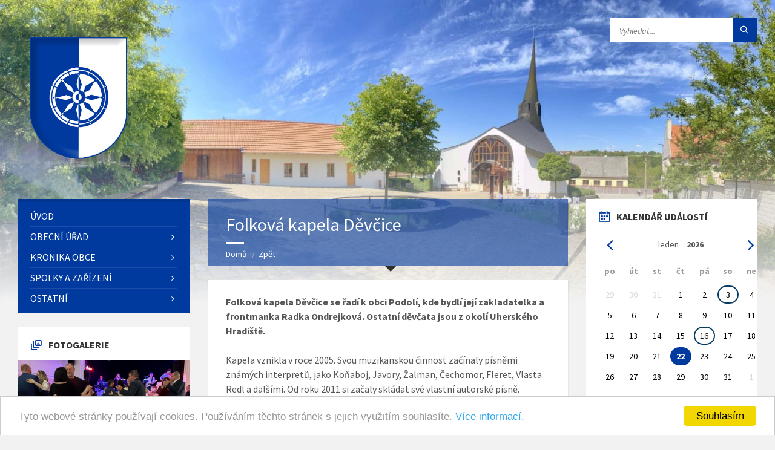

--- FILE ---
content_type: text/html; charset=utf-8
request_url: https://obecpodoli.cz/clanek/zobraz/folkova-kapela-devcice?backlink=i7jqs
body_size: 11861
content:
<!DOCTYPE html>
<html>
    <head>

        <meta http-equiv="content-type" content="text/html; charset=utf-8" />
        <meta http-equiv="Content-Language" content="cs" />
        <meta name="viewport" content="width=device-width, initial-scale=1.0" />
        <meta name="author" content="Dagmar a Jiří Vackovi, powered by Nette Framework" />
        <meta name="description" content="obec, podoli, uherske, hradiste" />
        <meta name="keywords" content="obec, podoli, uherske, hradiste" />
        <link rel="shortcut icon" href="/favicon.ico" type="image/x-icon" />
        
            <title>Folková kapela Děvčice</title>
    
    <!-- reCAPTCHA (přidáno 28.05.2017) -->



        <!-- GOOGLE FONTS : begin -->
        <link href="https://fonts.googleapis.com/css?family=Source+Sans+Pro:400,400italic,700,700italic&amp;subset=latin,latin-ext" rel="stylesheet" type="text/css" />
        <!-- GOOGLE FONTS : end -->

        <!-- STYLESHEETS : begin -->
        <link rel="stylesheet" type="text/css" href="/library/css/style.css" />
	<!-- To change to a different pre-defined color scheme, change "red.css" in the following element to blue.css | bluegray.css | green.css | orange.css
             Please refer to the documentation to learn how to create your own color schemes -->
        <link rel="stylesheet" type="text/css" href="/library/css/skin/blue.css" />
	<link rel="stylesheet" type="text/css" href="/library/css/custom.css" />
	<!--[if lte IE 9]>
	<link rel="stylesheet" type="text/css" href="/library/css/oldie.css">
	<![endif]-->
	<!-- STYLESHEETS : end -->

    <meta http-equiv="Content-Type" content="text/html; charset=utf-8" />
    <meta http-equiv="Content-Language" content="cs" />
    <meta name="author" content="Dagmar a Jiří Vackovi, powered by Nette Framework" />
    <meta name="description" content="obec, podoli, uherske, hradiste" />
    <meta name="keywords" content="obec, podoli, uherske, hradiste" />
    <link rel="shortcut icon" href="/favicon.ico" type="image/x-icon" />
        <link rel="stylesheet" type="text/css" href="/css/paginator.css" media="screen, projection, tv " />
        <link rel="stylesheet" type="text/css" href="/css/prettyphoto.css" media="screen" title="prettyPhoto main stylesheet" charset="utf-8" />
         <link rel="stylesheet" type="text/css" href="/css/calendar2023.css"  media="screen" /> 
 
    <script type="text/javascript" src="/js/jquery.min.js"></script>
    <script type="text/javascript" src="/js/jquery.prettyphoto.js" charset="utf-8"></script>
    <script type="text/javascript" src="/js/netteForms.js"></script>
      
    <script src="/js/jquery-ui-1.8.14.custom.min.js" type="text/javascript"></script>

    <link rel="stylesheet" media="screen,projection,tv" href="/css/jquery-ui-1.8.14.custom.css" />
        
    <!-- ToolTip -->
  
    
    <!-- GoogleAnalytics -->
    <script type="text/javascript">
        var _gaq = _gaq || [];
        _gaq.push(['_setAccount', 'UA-20536702-1']);
        _gaq.push(['_trackPageview']);

        (function() {
          var ga = document.createElement('script'); ga.type = 'text/javascript'; ga.async = true;
          ga.src = ('https:' == document.location.protocol ? 'https://ssl' : 'http://www') + '.google-analytics.com/ga.js';
          var s = document.getElementsByTagName('script')[0]; s.parentNode.insertBefore(ga, s);
        })();
    </script>
    
    <!-- TinyMCE editor -->
    <script type="text/javascript" src="/js/tinymce/tinymce.min.js"></script>
    <script type="text/javascript">
        tinymce.init({
        mode: "specific_textareas",
        editor_selector: "mceEditor",
        plugins: [
         "advlist autolink link image lists charmap preview hr anchor",
         "wordcount visualblocks visualchars code fullscreen insertdatetime media nonbreaking",
         "table contextmenu emoticons template paste textcolor"],
        menubar: "insert view format table",
        toolbar: "undo redo | bold italic | alignleft aligncenter alignright alignjustify | link image media emoticons | bullist numlist outdent indent | forecolor backcolor fullscreen code ",
        language: "cs",
        force_p_newlines: false,
        forced_root_block: ""
        });
        </script>

    <!-- Begin Cookie Consent plugin by Silktide - http://silktide.com/cookieconsent -->
    <script type="text/javascript">
        window.cookieconsent_options = {"message":"Tyto webové stránky používají cookies. Používáním těchto stránek s jejich využitím souhlasíte.","dismiss":"Souhlasím","learnMore":"Více informací.","link":"https://www.obecpodoli.cz/clanek/zobraz/cookies","theme":"light-bottom"};
    </script>

    <script type="text/javascript" src="//cdnjs.cloudflare.com/ajax/libs/cookieconsent2/1.0.9/cookieconsent.min.js"></script>
    <!-- End Cookie Consent plugin -->

    </head>

	<body>

            <!-- HEADER : begin -->
            <!-- If you want to use Standard Header Menu, add "m-has-standard-menu" class to the following element (see home-2.html template for example)
            Remove "m-has-gmap" class if you are not using Google Map in this template -->
            <header id="header" class="m-has-header-tools m-has-gmap">
                    <div class="header-inner">

                            <!-- HEADER CONTENT : begin -->
                            <div class="header-content">
                                    <div class="c-container">
                                            <div class="header-content-inner">

                                                    <!-- HEADER BRANDING : begin -->
                                                    <!-- Logo dimensions can be changed in library/css/custom.css
                                                    You can remove "m-large-logo" class from following element to use standard (smaller) version of logo -->
                                                    <div class="header-branding m-large-logo">
                                                            <a href="/?backlink=i7jqs"><span>
                                                                    <img src="/images/header-logo.png"
                                                                            data-hires="/images/header-logo.2x.png"
                                                                            alt="Obec Podolí u Uherského Hradiště" />
                                                            </span></a>
                                                    </div>
                                                    <!-- HEADER BRANDING : end -->

                                                    <!-- HEADER TOGGLE HOLDER : begin -->
                                                    <div class="header-toggle-holder">

                                                            <!-- HEADER TOGGLE : begin -->
                                                            <button type="button" class="header-toggle">
                                                                    <i class="ico-open tp tp-menu"></i>
                                                                    <i class="ico-close tp tp-cross"></i>
                                                                    <span>Menu</span>
                                                            </button>
                                                            <!-- HEADER TOGGLE : end -->

                                                            <!-- HEADER GMAP SWITCHER : begin -->
                                                            <button type="button" class="header-gmap-switcher" title="Zobrazit na mapě">
                                                                    <i class="ico-open tp tp-map2"></i>
                                                                    <i class="ico-close tp tp-cross"></i>
                                                            </button>
                                                            <!-- HEADER GMAP SWITCHER : end -->

                                                    </div>
                                                    <!-- HEADER TOGGLE HOLDER : end -->

                                                    <!-- HEADER MENU : begin -->
                                                    <!-- This menu is used as both mobile menu (displayed on devices with screen width < 991px)
                                                    and standard header menu (only if Header element has "m-has-standard-menu" class) -->
                                                    <nav class="header-menu">
                                                            <ul>
                                                                  <li >
                                                                      <a href="/?backlink=i7jqs">Úvod</a>
                                                                  </li>
                                                                  <li class="m-has-submenu">
                                                                      <a href="/clanek/zobraz/povinne-informace?backlink=i7jqs">Obecní úřad</a>
                                                                        <!-- Pod-menu - var A -->
                                                                        <ul>
                                                                              <li>
                                                                                  <a href="/clanek/zobraz/povinne-informace?backlink=i7jqs">Povinné informace</a>
                                                                              </li>
                                                                              <li>
                                                                                  <a href="/clanek/zobraz/zakladni-informace?backlink=i7jqs">Základní informace</a>
                                                                              </li>
                                                                              <li>
                                                                                  <a href="/clanek/zobraz/kontakty-a-dotazy?backlink=i7jqs">Kontakty a dotazy</a>
                                                                              </li>
                                                                              <li>
                                                                                  <a href="/hlaseni-rozhlasu/?backlink=i7jqs">Hlášení rozhlasu</a>
                                                                              </li>
                                                                              <li>
                                                                                  <a href="/clanek/zobraz/gdpr?backlink=i7jqs">Ochrana osobních údajů (GDPR)</a>
                                                                              </li>
                                                                              <li>
                                                                                  <a href="/uredni-deska/?backlink=i7jqs">Úřední deska</a>
                                                                              </li>
                                                                              <li>
                                                                                  <a href="/clanek/zobraz/vykazy?backlink=i7jqs">Výkazy</a>
                                                                              </li>
                                                                              <li>
                                                                                  <a href="/clanek/zobraz/struktura-ou?backlink=i7jqs">Struktura OÚ</a>
                                                                              </li>
                                                                              <li>
                                                                                  <a href="/usneseni-zastupitelstva/?backlink=i7jqs">Usnesení zastupitelstva</a>
                                                                              </li>
                                                                              <li>
                                                                                  <a href="/ucast-na-zasedanich/?backlink=i7jqs">Účast na zasedáních</a>
                                                                              </li>
                                                                              <li>
                                                                                  <a href="/clanek/zobraz/vyhlasky-obce?backlink=i7jqs">Vyhlášky a nařízení obce</a>
                                                                              </li>
                                                                              <li>
                                                                                  <a href="/clanek/zobraz/dotace?backlink=i7jqs">Dotace</a>
                                                                              </li>
                                                                              <li>
                                                                                  <a href="/clanek/zobraz/poplatky?backlink=i7jqs">Poplatky</a>
                                                                              </li>
                                                                              <li>
                                                                                  <a href="/clanek/zobraz/uzemni-planovani-a-strategicky-rozvoj?backlink=i7jqs">Územní plánování a strategický rozvoj</a>
                                                                              </li>
                                                                              <li>
                                                                                  <a href="/clanek/zobraz/informace-poskytnute-dle-zakona-c-106-1999sb?backlink=i7jqs">Informace poskytnuté dle zákona č. 106/1999Sb.</a>
                                                                              </li>
                                                                              <li>
                                                                                  <a href="https://www.kb.cz/cs/transparentni-ucty/6322721" target="_blank">Transparentní účet</a>
                                                                              </li>
                                                                              <li>
                                                                                  <a href="/clanek/zobraz/trideni-odpadu?backlink=i7jqs">Třídění odpadů</a>
                                                                              </li>
                                                                        </ul>
                                                                  </li>
                                                                  <li class="m-has-submenu">
                                                                      <a href="/fotogalerie/?backlink=i7jqs">Kronika obce</a>
                                                                        <!-- Pod-menu - var A -->
                                                                        <ul>
                                                                              <li>
                                                                                  <a href="/clanek/zobraz/historie-obce?backlink=i7jqs">Historie obce</a>
                                                                              </li>
                                                                              <li>
                                                                                  <a href="/clanek/zobraz/obecni-kronika?backlink=i7jqs">Obecní kronika</a>
                                                                              </li>
                                                                              <li>
                                                                                  <a href="/clanek/zobraz/podolske-pameti?backlink=i7jqs">Podolské paměti</a>
                                                                              </li>
                                                                              <li>
                                                                                  <a href="/fotogalerie/?backlink=i7jqs">Fotogalerie</a>
                                                                              </li>
                                                                              <li>
                                                                                  <a href="/fotogalerie/show/historicke/?backlink=i7jqs">Historické fotky</a>
                                                                              </li>
                                                                              <li>
                                                                                  <a href="/videogalerie/?backlink=i7jqs">Videogalerie</a>
                                                                              </li>
                                                                              <li>
                                                                                  <a href="/clanek/zobraz/audiogalerie?backlink=i7jqs">Audiogalerie</a>
                                                                              </li>
                                                                              <li>
                                                                                  <a href="/clanek/zobraz/pohlednice-obce?backlink=i7jqs">Pohlednice obce</a>
                                                                              </li>
                                                                              <li>
                                                                                  <a href="/clanek/zobraz/osobnosti?backlink=i7jqs">Osobnosti</a>
                                                                              </li>
                                                                              <li>
                                                                                  <a href="/zpravodaj/?backlink=i7jqs">Zpravodaj</a>
                                                                              </li>
                                                                              <li>
                                                                                  <a href="/napsali-o-nas/?backlink=i7jqs">Napsali o nás</a>
                                                                              </li>
                                                                              <li>
                                                                                  <a href="/parte/?backlink=i7jqs">Smuteční oznámení</a>
                                                                              </li>
                                                                        </ul>
                                                                  </li>
                                                                  <li class="m-has-submenu">
                                                                      <a href="/clanek/zobraz/zakladni-a-materska-skola?backlink=i7jqs">Spolky a zařízení</a>
                                                                        <!-- Pod-menu - var A -->
                                                                        <ul>
                                                                              <li>
                                                                                  <a href="/clanek/zobraz/zakladni-a-materska-skola?backlink=i7jqs">ZŠ a MŠ Podolí</a>
                                                                              </li>
                                                                              <li>
                                                                                  <a href="/clanek/zobraz/mistni-knihovna?backlink=i7jqs">Místní knihovna</a>
                                                                              </li>
                                                                              <li>
                                                                                  <a href="/clanek/zobraz/sdruzeni-pro-vystavbu-kaple-svateho-ducha?backlink=i7jqs">Kaple Svatého Ducha - Farnost Popovice</a>
                                                                              </li>
                                                                              <li>
                                                                                  <a href="/clanek/zobraz/detske-hriste-zahumni?backlink=i7jqs">Dětská hřiště</a>
                                                                              </li>
                                                                              <li>
                                                                                  <a href="/clanek/zobraz/duchovni-a-relaxacni-areal?backlink=i7jqs">Duchovní a relaxační areál</a>
                                                                              </li>
                                                                              <li>
                                                                                  <a href="/clanek/zobraz/kulturni-dum?backlink=i7jqs">Kulturní dům</a>
                                                                              </li>
                                                                              <li>
                                                                                  <a href="/clanek/zobraz/klubovna-na-mandlovne?backlink=i7jqs">Klubovna na mandlovně</a>
                                                                              </li>
                                                                              <li>
                                                                                  <a href="/clanek/zobraz/klub-dobre-pohody?backlink=i7jqs">Klub dobré pohody</a>
                                                                              </li>
                                                                              <li>
                                                                                  <a href="/clanek/zobraz/zensky-pevecky-sborek?backlink=i7jqs">ŽPS Podolské Frišky</a>
                                                                              </li>
                                                                              <li>
                                                                                  <a href="/clanek/zobraz/folkova-kapela-devcice?backlink=i7jqs">Folková kapela Děvčice</a>
                                                                              </li>
                                                                              <li>
                                                                                  <a href="/clanek/zobraz/ms-podolsti-sekaci?backlink=i7jqs">MS Podolští Sekáči</a>
                                                                              </li>
                                                                              <li>
                                                                                  <a href="/clanek/zobraz/sk-podoli?backlink=i7jqs">SK Podolí</a>
                                                                              </li>
                                                                              <li>
                                                                                  <a href="/clanek/zobraz/tj-popovice-zaci?backlink=i7jqs">TJ Popovice žáci</a>
                                                                              </li>
                                                                              <li>
                                                                                  <a href="/clanek/zobraz/sokol-podoli?backlink=i7jqs">Sokol Podolí</a>
                                                                              </li>
                                                                              <li>
                                                                                  <a href="/clanek/zobraz/chovatele?backlink=i7jqs">Chovatelé</a>
                                                                              </li>
                                                                              <li>
                                                                                  <a href="/clanek/zobraz/zahradkari?backlink=i7jqs">Zahrádkáři</a>
                                                                              </li>
                                                                              <li>
                                                                                  <a href="/clanek/zobraz/myslivecky-spolek-bori-mikovice?backlink=i7jqs">Myslivecký spolek Boří</a>
                                                                              </li>
                                                                              <li>
                                                                                  <a href="/clanek/zobraz/honebni-spolecenstvo-podoli?backlink=i7jqs">Honební společenstvo Podolí</a>
                                                                              </li>
                                                                              <li>
                                                                                  <a href="/clanek/zobraz/cesky-svaz-vcelaru?backlink=i7jqs">Český svaz včelařů</a>
                                                                              </li>
                                                                        </ul>
                                                                  </li>
                                                                  <li class="m-has-submenu">
                                                                      <a href="/clanek/zobraz/prochazka-po-obci?backlink=i7jqs">Ostatní</a>
                                                                        <!-- Pod-menu - var A -->
                                                                        <ul>
                                                                              <li>
                                                                                  <a href="/clanek/zobraz/prochazka-po-obci?backlink=i7jqs">Procházka po obci</a>
                                                                              </li>
                                                                              <li>
                                                                                  <a href="/clanek/zobraz/mokrady?backlink=i7jqs">Mokřady a tůně</a>
                                                                              </li>
                                                                              <li>
                                                                                  <a href="/clanek/zobraz/mapy-obce?backlink=i7jqs">Mapy obce a okolí</a>
                                                                              </li>
                                                                              <li>
                                                                                  <a href="/clanek/zobraz/kanalizace?backlink=i7jqs">Kanalizace</a>
                                                                              </li>
                                                                              <li>
                                                                                  <a href="/clanek/zobraz/kontakty-na-firmy-a-sluzby?backlink=i7jqs">Kontakty na firmy a služby</a>
                                                                              </li>
                                                                              <li>
                                                                                  <a href="/clanek/zobraz/cyklovylety?backlink=i7jqs">Cyklovýlety</a>
                                                                              </li>
                                                                              <li>
                                                                                  <a href="/clanek/zobraz/odjezdy-autobusu?backlink=i7jqs">Odjezdy autobusů</a>
                                                                              </li>
                                                                              <li>
                                                                                  <a href="/clanek/zobraz/podolske-recepty?backlink=i7jqs">Podolské recepty</a>
                                                                              </li>
                                                                              <li>
                                                                                  <a href="/clanek/zobraz/mikroregion-dolni-poolsavi?backlink=i7jqs">Mikroregion Dolní Poolšaví</a>
                                                                              </li>
                                                                              <li>
                                                                                  <a href="/bazar/?backlink=i7jqs">Bazar</a>
                                                                              </li>
                                                                              <li>
                                                                                  <a href="/clanek/zobraz/ztraty-a-nalezy?backlink=i7jqs">Ztráty a nálezy</a>
                                                                              </li>
                                                                              <li>
                                                                                  <a href="/clanek/zobraz/nabidky-prace?backlink=i7jqs">Nabídky práce</a>
                                                                              </li>
                                                                              <li>
                                                                                  <a href="/anketa/?backlink=i7jqs">Anketa</a>
                                                                              </li>
                                                                        </ul>
                                                                  </li>
                                                            </ul>
                                                    </nav>
                                                    <!-- HEADER MENU : end -->

                                                    <!-- HEADER TOOLS : begin -->
                                                    <div class="header-tools">

                                                            <!-- HEADER SEARCH : begin -->
                                                                                                                        <script>
                                                                function jvDoGoogleSearch() {
                                                                    var src = document.getElementById("jv-search-textbox");
                                                                    var dst = document.getElementById("gsc-i-id1");
                                                                    dst.value = src.value;                                                                  
                                                                    document.getElementsByClassName("gsc-search-button gsc-search-button-v2")[0].click();
                                                                };
                                                            </script>
                                                            <div class="header-search">
                                                                <form method="get" action="" class="c-search-form">                                                                       
                                                                    <div class="form-fields">
                                                                        <input type="text" value="" placeholder="Vyhledat..." name="s" id="jv-search-textbox" />
                                                                        <button type="submit" class="submit-btn" id="jv-search-button" onclick="jvDoGoogleSearch()"><i class="tp tp-magnifier"></i></button>
                                                                    </div>        
                                                                </form>
                                                            </div> 
                                                                                                                        <script async src="https://cse.google.com/cse.js?cx=a3b3c88a790454281"></script><div class="gcse-search"></div>
           
                                                            <!-- HEADER SEARCH : end -->

                                                            <!-- HEADER GMAP SWITCHER : begin -->
                                                            <!-- Remove following block if you are not using Google Map in this template -->
                                                                                                                        <!-- HEADER GMAP SWITCHER : end -->

                                                    </div>
                                                    <!-- HEADER TOOLS : end -->

                                            </div>
                                    </div>
                            </div>
                            <!-- HEADER CONTENT : end -->

                            <!-- HEADER GMAP : begin -->
                            <!-- Add your address into "data-address" attribute
                            Change zoom level with "data-zoom" attribute, bigger number = bigger zoom
                            Change map type with "data-maptype" attribute, values: roadmap | terrain | hybrid | satellite
                            API KEY IS REQUIRED! More info https://developers.google.com/maps/documentation/javascript/get-api-key -->
                    </div>
            </header>
            <!-- HEADER : end -->

            <!-- HEADER BG : begin -->
            <div class="header-bg">

                    <!-- HEADER IMAGE : begin -->
                    <!-- To add more images just copy and edit elements with "image-layer" class (see home-2.html template for example)
                    Change autoplay speed with "data-autoplay" attribute (in seconds), works only if there are more than one image -->
                    <div class="header-image" data-autoplay="8">
                            <div class="image-layer"></div> 
                                                                                    
                                                                                                        </div>
                    <!-- HEADER IMAGE : begin -->

            </div>
            <!-- HEADER BG : end -->

            <!-- CORE : begin -->
            <div id="core">
                    <div class="c-container">
                            <div class="row">

                                    <!-- MIDDLE COLUMN : begin -->
                                    <div class="middle-column col-md-6 col-md-push-3">

                                            <!-- PAGE HEADER : begin -->
                                            <div id="page-header" class="m-has-breadcrumbs">

                                                    <!-- PAGE TITLE : begin -->
                                                    <div class="page-title">
                                                        <h1>Folková kapela Děvčice</h1>
                                                                                                            </div>
                                                    <!-- PAGE TITLE : end -->

                                                    <!-- BREADCRUMBS : begin -->
                                                    <div class="breadcrumbs">
                                                            <ul>
                                                                    <li class="home"><a href="/?backlink=i7jqs">Domů</a></li>
                                                                    <li><a href="javascript:history.back()">Zpět</a></li>
                                                            </ul>
                                                    </div>
                                                    <!-- BREADCRUMBS : end -->

                                            </div>
                                            <!-- PAGE HEADER : end -->

                                            <!-- PAGE CONTENT : begin -->
                                            <div id="page-content">
                                                    <div class="page-content-inner">

                                                            <!-- [JV] 2023 - Přidáno: Obsah stránky -->
                                                            <!-- Flash zprávy -->

                                                            <div id="todo-editacni-form-cil"></div>

                                                            <!-- Obsah stránky -->
                                                            <div class="c-content-box">    
        
<p><strong>Folková kapela Děvčice se řadí k obci Podolí, kde bydlí její
zakladatelka a frontmanka Radka Ondrejková. Ostatní děvčata jsou z okolí
Uherského Hradiště.</strong></p>

<p>Kapela vznikla v roce 2005. Svou muzikanskou činnost začínaly písněmi
známých interpretů, jako Koňaboj, Javory, Žalman, Čechomor, Fleret, Vlasta
Redl a dalšími. Od roku 2011 si začaly skládat své vlastní autorské
písně.<br />
<br />
<a href="../../dokumenty/audiogalerie/2015-12-21-devcice-proglas.mp3"
target="_blank">Rozhovor s kapelou Děvčice v rádiu Proglas –
21. 12. 2015.</a></p>
 <strong>Kontakt na kapelu:</strong><br />

<p>Folková kapela Děvčice, Podolí 261, 686 04 Kunovice<br />
Mobil: 603 201 048<br />
Email: <a
href="mailto:devcice&#64;devcice.cz">devcice&#64;<!---->devcice.cz</a></p>

<p><strong><em>Více informací se dozvíte na <a
href="http://www.devcice.cz">www.devcice.cz</a> nebo na <a
href="https://www.facebook.com/Folkov%C3%A1-kapela-D%C4%9Bv%C4%8Dice-164813685033/"
target="_blank">Facebooku zde.</a><br />
</em></strong></p>

<div><img class="img-responsive" src="../../images/devcice-2017.jpg" alt=""
width="575" height="393" /></div>

<!-- by Texy2! -->
    
    
</div>
                                                            
                                                            <!-- Fotogalerie (bez "bílého" podkladu) -->
                                                            
                                                            
                                                            <!-- Zobrazení akcí obce (jen varianty: všechny akce obce, deatil akce, přidání, editace) -->
                                                            <!-- Obsah HomePage (nakonec) -->
                                                                
    


                                                    </div>
                                            </div>
                                            <!-- PAGE CONTENT : end -->

                                            <hr class="c-separator m-margin-top-small m-margin-bottom-small m-transparent hidden-lg hidden-md" />

                                    </div>
                                    <!-- MIDDLE COLUMN : end -->

                                    <!-- LEFT COLUMN : begin -->
                                    <div class="left-column col-md-3 col-md-pull-6">

                                        <!-- SIDE MENU : begin -->
                                            <nav class="side-menu m-left-side m-show-submenu">
                                                <ul>
                                                  <li >
                                                      <a href="/?backlink=i7jqs">Úvod</a>
                                                  </li>
                                                  <li class="m-has-submenu">
                                                      <a href="/clanek/zobraz/povinne-informace?backlink=i7jqs">Obecní úřad</a>
                                                        <!-- Pod-menu - var B -->
                                                        <ul>
                                                              <li>
                                                                  <a href="/clanek/zobraz/povinne-informace?backlink=i7jqs">Povinné informace</a>
                                                              </li>
                                                              <li>
                                                                  <a href="/clanek/zobraz/zakladni-informace?backlink=i7jqs">Základní informace</a>
                                                              </li>
                                                              <li>
                                                                  <a href="/clanek/zobraz/kontakty-a-dotazy?backlink=i7jqs">Kontakty a dotazy</a>
                                                              </li>
                                                              <li>
                                                                  <a href="/hlaseni-rozhlasu/?backlink=i7jqs">Hlášení rozhlasu</a>
                                                              </li>
                                                              <li>
                                                                  <a href="/clanek/zobraz/gdpr?backlink=i7jqs">Ochrana osobních údajů (GDPR)</a>
                                                              </li>
                                                              <li>
                                                                  <a href="/uredni-deska/?backlink=i7jqs">Úřední deska</a>
                                                              </li>
                                                              <li>
                                                                  <a href="/clanek/zobraz/vykazy?backlink=i7jqs">Výkazy</a>
                                                              </li>
                                                              <li>
                                                                  <a href="/clanek/zobraz/struktura-ou?backlink=i7jqs">Struktura OÚ</a>
                                                              </li>
                                                              <li>
                                                                  <a href="/usneseni-zastupitelstva/?backlink=i7jqs">Usnesení zastupitelstva</a>
                                                              </li>
                                                              <li>
                                                                  <a href="/ucast-na-zasedanich/?backlink=i7jqs">Účast na zasedáních</a>
                                                              </li>
                                                              <li>
                                                                  <a href="/clanek/zobraz/vyhlasky-obce?backlink=i7jqs">Vyhlášky a nařízení obce</a>
                                                              </li>
                                                              <li>
                                                                  <a href="/clanek/zobraz/dotace?backlink=i7jqs">Dotace</a>
                                                              </li>
                                                              <li>
                                                                  <a href="/clanek/zobraz/poplatky?backlink=i7jqs">Poplatky</a>
                                                              </li>
                                                              <li>
                                                                  <a href="/clanek/zobraz/uzemni-planovani-a-strategicky-rozvoj?backlink=i7jqs">Územní plánování a strategický rozvoj</a>
                                                              </li>
                                                              <li>
                                                                  <a href="/clanek/zobraz/informace-poskytnute-dle-zakona-c-106-1999sb?backlink=i7jqs">Informace poskytnuté dle zákona č. 106/1999Sb.</a>
                                                              </li>
                                                              <li>
                                                                  <a href="https://www.kb.cz/cs/transparentni-ucty/6322721" target="_blank">Transparentní účet</a>
                                                              </li>
                                                              <li>
                                                                  <a href="/clanek/zobraz/trideni-odpadu?backlink=i7jqs">Třídění odpadů</a>
                                                              </li>
                                                        </ul>
                                                  </li>
                                                  <li class="m-has-submenu">
                                                      <a href="/fotogalerie/?backlink=i7jqs">Kronika obce</a>
                                                        <!-- Pod-menu - var B -->
                                                        <ul>
                                                              <li>
                                                                  <a href="/clanek/zobraz/historie-obce?backlink=i7jqs">Historie obce</a>
                                                              </li>
                                                              <li>
                                                                  <a href="/clanek/zobraz/obecni-kronika?backlink=i7jqs">Obecní kronika</a>
                                                              </li>
                                                              <li>
                                                                  <a href="/clanek/zobraz/podolske-pameti?backlink=i7jqs">Podolské paměti</a>
                                                              </li>
                                                              <li>
                                                                  <a href="/fotogalerie/?backlink=i7jqs">Fotogalerie</a>
                                                              </li>
                                                              <li>
                                                                  <a href="/fotogalerie/show/historicke/?backlink=i7jqs">Historické fotky</a>
                                                              </li>
                                                              <li>
                                                                  <a href="/videogalerie/?backlink=i7jqs">Videogalerie</a>
                                                              </li>
                                                              <li>
                                                                  <a href="/clanek/zobraz/audiogalerie?backlink=i7jqs">Audiogalerie</a>
                                                              </li>
                                                              <li>
                                                                  <a href="/clanek/zobraz/pohlednice-obce?backlink=i7jqs">Pohlednice obce</a>
                                                              </li>
                                                              <li>
                                                                  <a href="/clanek/zobraz/osobnosti?backlink=i7jqs">Osobnosti</a>
                                                              </li>
                                                              <li>
                                                                  <a href="/zpravodaj/?backlink=i7jqs">Zpravodaj</a>
                                                              </li>
                                                              <li>
                                                                  <a href="/napsali-o-nas/?backlink=i7jqs">Napsali o nás</a>
                                                              </li>
                                                              <li>
                                                                  <a href="/parte/?backlink=i7jqs">Smuteční oznámení</a>
                                                              </li>
                                                        </ul>
                                                  </li>
                                                  <li class="m-has-submenu">
                                                      <a href="/clanek/zobraz/zakladni-a-materska-skola?backlink=i7jqs">Spolky a zařízení</a>
                                                        <!-- Pod-menu - var B -->
                                                        <ul>
                                                              <li>
                                                                  <a href="/clanek/zobraz/zakladni-a-materska-skola?backlink=i7jqs">ZŠ a MŠ Podolí</a>
                                                              </li>
                                                              <li>
                                                                  <a href="/clanek/zobraz/mistni-knihovna?backlink=i7jqs">Místní knihovna</a>
                                                              </li>
                                                              <li>
                                                                  <a href="/clanek/zobraz/sdruzeni-pro-vystavbu-kaple-svateho-ducha?backlink=i7jqs">Kaple Svatého Ducha - Farnost Popovice</a>
                                                              </li>
                                                              <li>
                                                                  <a href="/clanek/zobraz/detske-hriste-zahumni?backlink=i7jqs">Dětská hřiště</a>
                                                              </li>
                                                              <li>
                                                                  <a href="/clanek/zobraz/duchovni-a-relaxacni-areal?backlink=i7jqs">Duchovní a relaxační areál</a>
                                                              </li>
                                                              <li>
                                                                  <a href="/clanek/zobraz/kulturni-dum?backlink=i7jqs">Kulturní dům</a>
                                                              </li>
                                                              <li>
                                                                  <a href="/clanek/zobraz/klubovna-na-mandlovne?backlink=i7jqs">Klubovna na mandlovně</a>
                                                              </li>
                                                              <li>
                                                                  <a href="/clanek/zobraz/klub-dobre-pohody?backlink=i7jqs">Klub dobré pohody</a>
                                                              </li>
                                                              <li>
                                                                  <a href="/clanek/zobraz/zensky-pevecky-sborek?backlink=i7jqs">ŽPS Podolské Frišky</a>
                                                              </li>
                                                              <li>
                                                                  <a href="/clanek/zobraz/folkova-kapela-devcice?backlink=i7jqs">Folková kapela Děvčice</a>
                                                              </li>
                                                              <li>
                                                                  <a href="/clanek/zobraz/ms-podolsti-sekaci?backlink=i7jqs">MS Podolští Sekáči</a>
                                                              </li>
                                                              <li>
                                                                  <a href="/clanek/zobraz/sk-podoli?backlink=i7jqs">SK Podolí</a>
                                                              </li>
                                                              <li>
                                                                  <a href="/clanek/zobraz/tj-popovice-zaci?backlink=i7jqs">TJ Popovice žáci</a>
                                                              </li>
                                                              <li>
                                                                  <a href="/clanek/zobraz/sokol-podoli?backlink=i7jqs">Sokol Podolí</a>
                                                              </li>
                                                              <li>
                                                                  <a href="/clanek/zobraz/chovatele?backlink=i7jqs">Chovatelé</a>
                                                              </li>
                                                              <li>
                                                                  <a href="/clanek/zobraz/zahradkari?backlink=i7jqs">Zahrádkáři</a>
                                                              </li>
                                                              <li>
                                                                  <a href="/clanek/zobraz/myslivecky-spolek-bori-mikovice?backlink=i7jqs">Myslivecký spolek Boří</a>
                                                              </li>
                                                              <li>
                                                                  <a href="/clanek/zobraz/honebni-spolecenstvo-podoli?backlink=i7jqs">Honební společenstvo Podolí</a>
                                                              </li>
                                                              <li>
                                                                  <a href="/clanek/zobraz/cesky-svaz-vcelaru?backlink=i7jqs">Český svaz včelařů</a>
                                                              </li>
                                                        </ul>
                                                  </li>
                                                  <li class="m-has-submenu">
                                                      <a href="/clanek/zobraz/prochazka-po-obci?backlink=i7jqs">Ostatní</a>
                                                        <!-- Pod-menu - var B -->
                                                        <ul>
                                                              <li>
                                                                  <a href="/clanek/zobraz/prochazka-po-obci?backlink=i7jqs">Procházka po obci</a>
                                                              </li>
                                                              <li>
                                                                  <a href="/clanek/zobraz/mokrady?backlink=i7jqs">Mokřady a tůně</a>
                                                              </li>
                                                              <li>
                                                                  <a href="/clanek/zobraz/mapy-obce?backlink=i7jqs">Mapy obce a okolí</a>
                                                              </li>
                                                              <li>
                                                                  <a href="/clanek/zobraz/kanalizace?backlink=i7jqs">Kanalizace</a>
                                                              </li>
                                                              <li>
                                                                  <a href="/clanek/zobraz/kontakty-na-firmy-a-sluzby?backlink=i7jqs">Kontakty na firmy a služby</a>
                                                              </li>
                                                              <li>
                                                                  <a href="/clanek/zobraz/cyklovylety?backlink=i7jqs">Cyklovýlety</a>
                                                              </li>
                                                              <li>
                                                                  <a href="/clanek/zobraz/odjezdy-autobusu?backlink=i7jqs">Odjezdy autobusů</a>
                                                              </li>
                                                              <li>
                                                                  <a href="/clanek/zobraz/podolske-recepty?backlink=i7jqs">Podolské recepty</a>
                                                              </li>
                                                              <li>
                                                                  <a href="/clanek/zobraz/mikroregion-dolni-poolsavi?backlink=i7jqs">Mikroregion Dolní Poolšaví</a>
                                                              </li>
                                                              <li>
                                                                  <a href="/bazar/?backlink=i7jqs">Bazar</a>
                                                              </li>
                                                              <li>
                                                                  <a href="/clanek/zobraz/ztraty-a-nalezy?backlink=i7jqs">Ztráty a nálezy</a>
                                                              </li>
                                                              <li>
                                                                  <a href="/clanek/zobraz/nabidky-prace?backlink=i7jqs">Nabídky práce</a>
                                                              </li>
                                                              <li>
                                                                  <a href="/anketa/?backlink=i7jqs">Anketa</a>
                                                              </li>
                                                        </ul>
                                                  </li>
                                                </ul>
                                            </nav>
                                        <!-- SIDE MENU : end -->

                                            <!-- LEFT SIDEBAR : begin -->
                                            <aside class="sidebar">
                                                    <div class="widget-list">

                                                            <!-- [JV] 2023 - Pokus s "blokem" vlevo -->
                                                                                                                                                                                    <!-- NOTICES WIDGET : begin -->

                                                            <!-- FEATURED GALLERY WIDGET : begin -->
                                                            <div class="widget featured-gallery-widget">
                                                                    <div class="widget-inner">
                                                                            <h3 class="widget-title m-has-ico"><i class="widget-ico tp tp-pictures"></i>Fotogalerie</h3>
                                                                            <div class="widget-content">
                                                                                    <div class="gallery-image" title="6. obecní ples Podolí">
                                                                                            <a href="/fotogalerie/showgallery/2026/?galleryFolder=2026-01-16-ples-obce&amp;backlink=i7jqs">
                                                                                                <img src="/images/fotogalerie/2026/2026-01-16-ples-obce/velke/2026-01-16-ples-obce-38.jpg" alt="6. obecní ples Podolí" />
                                                                                            </a>
                                                                                    </div>
                                                                                    <p class="show-all-btn"><a href="/fotogalerie/?backlink=i7jqs">Kompletní fotogalerie</a></p>
                                                                            </div>
                                                                    </div>
                                                            </div>
                                                            <!-- FEATURED GALLERY WIDGET : end -->


                                                            
                                                            <!-- RADIO ANNOUNCEMENT : begin -->
                                                                                                                                                                                    <!-- RADIO ANNOUNCEMENT : end -->
                                                            

<form action="/clanek/zobraz/folkova-kapela-devcice?backlink=i7jqs&amp;do=newsSubscription-newsSubscriptionForm-submit" method="post" id="frm-newsSubscription-newsSubscriptionForm">            <!-- SUBSCRIBE WIDGET : begin -->
            <div class="widget mailchimp-subscribe-widget">
                <hr class="c-separator m-transparent hidden-lg hidden-md" />
                <div class="widget-inner">
                    <h3 class="widget-title m-has-ico"><i class="widget-ico tp tp-at-sign"></i>Přihlášení k odběru novinek</h3>
                    <div class="widget-content">

                        <form class="mailchimp-subscribe-form">
                            <div class="subscribe-inner">
                                <div class="description">
                                    <p>Přihlášením k odběru novinek získáte vždy aktuální informace o dění v obci.</p>
                                </div>

                                <!-- VALIDATION ERROR MESSAGE : begin -->
                                <div class="form-fields">
                                    <input type="text" placeholder="Zadejte Váš e-mail" id="idEmail" class="m-required m-email"  size="24" name="Email" required="required" data-nette-rules="{op:':filled',msg:'Vyplňte prosím Váš e-mail!'},{op:':email',msg:'Zadaná e-mailová adresa není platná!'}" value=""/>
                                    <button title="Přihlásit k odběru" type="submit" class="submit-btn g-recaptcha" 
                                            data-sitekey="6LczJCMUAAAAADRn482VNtRGzs7HnD1TxRq6EUI3" data-callback="onSubmit" name="send" id="frmnewsSubscriptionForm-send" value="Potvrdit odběr novinek">
                                        <i class="fa fa-chevron-right"></i>
                                        <i class="fa fa-spinner fa-spin"></i>
                                    </button>
                                </div>

                            </div>
                        </form>

                    </div>
                </div>
            </div>
            <!-- SUBSCRIBE WIDGET : end -->            
<div><!--[if IE]><input type=IEbug disabled style="display:none"><![endif]--></div>
</form>
                                                            
                                                            <!-- FORECAST WIDGET : begin -->
                                                                                                                        <div class="widget events-widget">
                                                                    <div class="widget-inner">
                                                                        <h3 class="widget-title m-has-ico"><i class="widget-ico tp tp-cloud-rain"></i>Předpověď počasí</h3>
                                                                        <div class="widget-content">
                                                                          <ul class="event-list">
                                                                            <li>
                                                                                <div>
                                                                                    <img src="https://meteosluzby.e-pocasi.cz/pocasi/55c20a3fcb8cc.png" alt="Předpověď počasí" style="display:block; margin-left: auto; margin-right: auto; ;" />
                                                                                </div>
                                                                            </li>
                                                                          </ul>
                                                                          <p class="show-all-btn"><a href="https://www.e-pocasi.cz/pocasi-mesto-uherske-hradiste/" title="Počasí pro město Uherské Hradiště" target="_blank">Více o počasí</a></p>
                                                                        </div>
                                                                    </div>
                                                            </div>
                                                            <!-- FORECAST WIDGET : end -->
                                                            
                                                            <!-- LINKS WIDGET : begin -->
                                                                                                                        <div class="widget events-widget">
                                                                    <div class="widget-inner">
                                                                        <h3 class="widget-title m-has-ico"><i class="widget-ico tp tp-list4"></i>Užitečné odkazy</h3>
                                                                        <div class="widget-content">
                                                                          <ul class="event-list">
                                                                            <li><a href="http://hr.povodnoveplany.cz/lang_cs/digipp_merici_bod/28.html" target="_blank">Stav hladiny Olšavy v Podolí</a></li>
                                                                            <li><a href="http://po.povodnoveplany.cz" target="_blank">Povodňový plán obce</a></li>
                                                                            <li><a href="http://www.zsmspodoli.cz/" target="_blank">ZŠ a MŠ Podolí</a></li>
                                                                            <li><a href="https://popovice-uherske-hradiste.gis4u.cz/mapa/pasport-hrbitovu" target="_blank">Mapa hřbitova</a></li>
                                                                            <li><a href="https://mistni-knihovna-v-podoli5.webnode.cz/" target="_blank">Knihovna Podolí</a></li>
                                                                            <li><a href="http://www.obecpodoli.cz/clanek/zobraz/nabidky-prace">Nabídky práce</a></li>
                                                                            <li><a href="http://www.obecpodoli.cz/clanek/zobraz/ztraty-a-nalezy">Ztráty a nálezy</a></li>
                                                                            <li><a href="http://slovacky.denik.cz/" target="_blank">Slovácký deník</a></li>
                                                                            <li><a href="http://www.idobryden.cz/" target="_blank">Dobrý den s Kurýrem</a></li>
                                                                                                                                                        <li><a href="http://www.itvs24.cz/" target="_blank">Televize TVS</a></li>
                                                                            <li><a href="http://www.uhradiste.charita.cz/" target="_blank">Charita Uherské Hradiště</a></li>
                                                                            <li><a href="http://www.idos.cz/" target="_blank">Jízdní řády autobusů a vlaků</a></li>
                                                                            <li><a href="http://portal.gov.cz/wps/portal/_s.155/708/place" target="_blank">Řešení životních situací</a></li>
                                                                            <li><a href="http://www.mvcr.cz/rady-a-sluzby.aspx" target="_blank">Potřebuji si vyřídit</a></li>
                                                                            <li><a href="http://portal.gov.cz/wps/portal/_s.155/701" target="_blank">Vyhledávání zákonů</a></li>
                                                                            <li><a href="http://www.play.cz/listen/listen.php?sh=jihcimbalka&bitrate=128&stype=WMA" target="_blank">Rádio Cimbálovka</a></li>
                                                                                                                                                        <li><a href="http://gis.geomorava.cz/podoli-uherske-hradiste/mapa/katastralni-mapa-g" target="_blank">Mapová aplikace</a></li>
                                                                          </ul>
                                                                        </div>
                                                                    </div>
                                                            </div>
                                                            <!-- LINKS WIDGET : end -->
                                                            
                                                    </div>
                                            </aside>
                                            <!-- LEFT SIDEBAR : end -->

                                    </div>
                                    <!-- LEFT COLUMN : end -->

                                    <!-- RIGHT COLUMN : begin -->
                                    <div class="right-column col-md-3">

                                            <!-- RIGHT SIDEBAR : begin -->
                                            <aside class="sidebar">
                                                    <div class="widget-list">

                                                        
                                                            <!-- [JV] 2023 - Kalendářem -->
                                                            <div class="widget featured-gallery-widget">
                                                                    <div class="widget-inner">
<!-- Přidání nového záznamu

-->
<!-- Vykreslení kalendáře -->
<h3 class="widget-title m-has-ico"><i class="widget-ico tp tp-calendar-full"></i>Kalendář událostí</h3>
<div class="calendar">
  <div class="month">
      <a href="/clanek/zobraz/folkova-kapela-devcice?calendar-year=2025&amp;calendar-month=12&amp;backlink=i7jqs&amp;do=calendar-setperiod" class="nav"><i class="fa fa-angle-left"></i></a>
      <div>leden <span class="year">2026</span></div>
      <a href="/clanek/zobraz/folkova-kapela-devcice?calendar-year=2026&amp;calendar-month=2&amp;backlink=i7jqs&amp;do=calendar-setperiod" class="nav"><i class="fa fa-angle-right"></i></a>
  </div>

  <div class="days">
    <span>po</span>
    <span>út</span>
    <span>st</span>
    <span>čt</span>
    <span>pá</span>
    <span>so</span>
    <span>ne</span>
  </div>

  <div class="dates">
                  
      <button   class="out-of-range"
              >
        <time>29</time>
      </button>
      
                  
      <button   class="out-of-range"
              >
        <time>30</time>
      </button>
      
                  <a href="/?calendar-handletype=showdate&calendar-date=2025-12-31&do=calendar-action" rel="fragment.html" class="jv-tooltip">
      <button   class="out-of-range"
              >
        <time>31</time>
      </button>
      </a>
                  
      <button >
        <time>1</time>
      </button>
      
                  
      <button >
        <time>2</time>
      </button>
      
                  <a href="/?calendar-handletype=showdate&calendar-date=2026-01-03&do=calendar-action" rel="fragment.html" class="jv-tooltip">
      <button        class="event" data-toggle="tooltip" data-html="true" title="3. leden 2026|TŘÍKRÁLOVÁ SBÍRKA 2026 - v sobotu - Podolí" 
              >
        <time>3</time>
      </button>
      </a>
                  
      <button >
        <time>4</time>
      </button>
      
                  
      <button >
        <time>5</time>
      </button>
      
                  
      <button >
        <time>6</time>
      </button>
      
                  
      <button >
        <time>7</time>
      </button>
      
                  
      <button >
        <time>8</time>
      </button>
      
                  
      <button >
        <time>9</time>
      </button>
      
                  
      <button >
        <time>10</time>
      </button>
      
                  
      <button >
        <time>11</time>
      </button>
      
                  
      <button >
        <time>12</time>
      </button>
      
                  
      <button >
        <time>13</time>
      </button>
      
                  
      <button >
        <time>14</time>
      </button>
      
                  
      <button >
        <time>15</time>
      </button>
      
                  <a href="/?calendar-handletype=showdate&calendar-date=2026-01-16&do=calendar-action" rel="fragment.html" class="jv-tooltip">
      <button        class="event" data-toggle="tooltip" data-html="true" title="16. leden 2026|6. obecní ples - v pátek od 20.00 hodin - kulturní dům v Podolí" 
              >
        <time>16</time>
      </button>
      </a>
                  
      <button >
        <time>17</time>
      </button>
      
                  
      <button >
        <time>18</time>
      </button>
      
                  
      <button >
        <time>19</time>
      </button>
      
                  
      <button >
        <time>20</time>
      </button>
      
                  
      <button >
        <time>21</time>
      </button>
      
                  
      <button  class="today"
              >
        <time>22</time>
      </button>
      
                  
      <button >
        <time>23</time>
      </button>
      
                  
      <button >
        <time>24</time>
      </button>
      
                  
      <button >
        <time>25</time>
      </button>
      
                  
      <button >
        <time>26</time>
      </button>
      
                  
      <button >
        <time>27</time>
      </button>
      
                  
      <button >
        <time>28</time>
      </button>
      
                  
      <button >
        <time>29</time>
      </button>
      
                  
      <button >
        <time>30</time>
      </button>
      
                  
      <button >
        <time>31</time>
      </button>
      
                  
      <button   class="out-of-range"
              >
        <time>1</time>
      </button>
      
  </div>
</div>                                                                    </div>
                                                            </div>

                                                            <!-- [JV] 2023 - Akce obce: Jen nejbližší -->

                                                            <!-- IMAGE WIDGET : begin -->
                                                                                                                        <div class="widget events-widget"> 
                                                                    <div class="widget-inner">
                                                                        <h3 class="widget-title m-has-ico"><i class="widget-ico tp tp-bullhorn"></i>Pozvánky</h3>
                                                                        <div class="widget-content">
                                                                          <ul class="event-list">
                                                                            <li>
                                                                                <div>
                                                                                  <a href="/dokumenty/kalendar/000412.jpeg" target="_blank">
                                                                                      <img src="/images/nahledy/000340.jpeg" alt="Pozvánka 000412.jpeg" style="width: 100%;" />
                                                                                  </a>
                                                                                </div>
                                                                            </li>
                                                                          </ul>
                                                                        </div>
                                                                    </div>
                                                            </div>
                                                            <!-- IMAGE WIDGET : end -->
                                                            
                                                    </div>
                                            </aside>
                                            <!-- RIGHT SIDEBAR : end -->

                                    </div>
                                    <!-- RIGHT COLUMN : end -->

                            </div>
                    </div>
            </div>
            <!-- CORE : end -->

            <!-- FOOTER : begin -->
            <footer id="footer" class="m-has-bg">
                <div class="footer-bg">
                    <div class="footer-inner">

                        <!-- FOOTER TOP : begin -->
                        <div class="footer-top">
                            <div class="c-container">

                                <!-- BOTTOM PANEL : begin -->
                                <div id="bottom-panel">
                                    <div class="bottom-panel-inner">
                                        <div class="row">

                                            <div class="widget-col col-md-3">
                                                <!-- TEXT WIDGET : begin -->
                                                <div class="widget">
                                                    <hr class="c-separator m-transparent hidden-lg hidden-md" />
                                                    <div class="widget-inner">
                                                        <h3 class="widget-title m-has-ico"><i class="widget-ico tp tp-home2"></i>Adresa obecního úřadu</h3>
                                                        <div class="widget-content">
                                                            <p>Obec Podolí<br />
                                                               Podolí 190<br />
                                                               686 04 Kunovice</p>
                                                        </div>
                                                    </div>
                                                </div>
                                                <!-- TEXT WIDGET : end -->
                                            </div>

                                            <div class="widget-col col-md-3">
                                                <!-- TEXT WIDGET : begin -->
                                                <div class="widget">
                                                    <hr class="c-separator m-transparent hidden-lg hidden-md" />
                                                    <div class="widget-inner">
                                                        <h3 class="widget-title m-has-ico"><i class="widget-ico tp tp-contacts"></i>Kontakty</h3>
                                                        <div class="widget-content">
                                                            <p>Telefon: (+420) 572 574 130<br />
                                                               e-mail: <a href="#">info@obecpodoli.cz</a><br />
                                                               e-mail: <a href="#">ucetni@obecpodoli.cz</a><br />
                                                               ID datové schránky: usfasq6<br />
                                                               IČ: 00291242
                                                        </div>
                                                    </div>
                                                </div>
                                                <!-- TEXT WIDGET : end -->
                                            </div>

                                            <div class="widget-col col-md-3">

<form action="/clanek/zobraz/folkova-kapela-devcice?backlink=i7jqs&amp;do=newsSubscription-newsSubscriptionForm-submit" method="post" id="frm-newsSubscription-newsSubscriptionForm">            <!-- SUBSCRIBE WIDGET : begin -->
            <div class="widget mailchimp-subscribe-widget">
                <hr class="c-separator m-transparent hidden-lg hidden-md" />
                <div class="widget-inner">
                    <h3 class="widget-title m-has-ico"><i class="widget-ico tp tp-at-sign"></i>Přihlášení k odběru novinek</h3>
                    <div class="widget-content">

                        <form class="mailchimp-subscribe-form">
                            <div class="subscribe-inner">
                                <div class="description">
                                    <p>Přihlášením k odběru novinek získáte vždy aktuální informace o dění v obci.</p>
                                </div>

                                <!-- VALIDATION ERROR MESSAGE : begin -->
                                <div class="form-fields">
                                    <input type="text" placeholder="Zadejte Váš e-mail" id="idEmail" class="m-required m-email"  size="24" name="Email" required="required" data-nette-rules="{op:':filled',msg:'Vyplňte prosím Váš e-mail!'},{op:':email',msg:'Zadaná e-mailová adresa není platná!'}" value=""/>
                                    <button title="Přihlásit k odběru" type="submit" class="submit-btn g-recaptcha" 
                                            data-sitekey="6LczJCMUAAAAADRn482VNtRGzs7HnD1TxRq6EUI3" data-callback="onSubmit" name="send" id="frmnewsSubscriptionForm-send" value="Potvrdit odběr novinek">
                                        <i class="fa fa-chevron-right"></i>
                                        <i class="fa fa-spinner fa-spin"></i>
                                    </button>
                                </div>

                            </div>
                        </form>

                    </div>
                </div>
            </div>
            <!-- SUBSCRIBE WIDGET : end -->            
<div><!--[if IE]><input type=IEbug disabled style="display:none"><![endif]--></div>
</form>
                                            </div>

                                            <div class="widget-col col-md-3">
                                                <!-- DEFINITION LIST WIDGET : begin -->
                                                <div class="widget definition-list-widget">
                                                    <hr class="c-separator m-transparent hidden-lg hidden-md" />
                                                    <div class="widget-inner">
                                                        <h3 class="widget-title m-has-ico"><i class="widget-ico tp tp-flag"></i>Úřední doba</h3>
                                                        <div class="widget-content">
                                                            <dl>
                                                                <dt>Pondělí</dt>
                                                                <dd>7.30 – 12.00 | 12.30 - 16.00</dd>
                                                                <dt>Úterý</dt>
                                                                <dd>7.30 – 12.00 | 12.30 - 16.00</dd>
                                                                <dt>Středa</dt>
                                                                <dd>7.30 – 12.00 | 12.30 - 17.00</dd>
                                                                <dt>Čtvrtek</dt>
                                                                <dd>7.30 – 12.00 | 12.30 - 16.00</dd>
                                                                <dt>Pátek</dt>
                                                                <dd>7.30 – 12.00 | 12.30 - 15.00</dd>
                                                            </dl>
                                                                                                                    </div>
                                                    </div>
                                                </div>
                                                <!-- DEFINITION LIST WIDGET : end -->
                                            </div>
                                            
                                        </div>
                                    </div>
                                </div>
                                <!-- BOTTOM PANEL : end -->

                            </div>
                        </div>
                        <!-- FOOTER TOP : end -->

                        <!-- FOOTER BOTTOM : begin -->
                        <div class="footer-bottom">
                                <div class="footer-bottom-inner">
                                        <div class="c-container">

                                                <!-- FOOTER SOCIAL : begin -->
                                                <!-- Here is the list of some popular social networks. There are more icons you can use, just refer to the documentation -->
                                                <div class="footer-social">
                                                        <ul class="c-social-icons">
                                                                <li class="ico-facebook"><a href="https://www.facebook.com/Obec-Podol%C3%AD-1793709057516434/" target="_blank"><i class="fa fa-facebook"></i></a></li>
                                                                <li class="ico-youtube"><a href="https://www.youtube.com/user/ObecPodoli/videos" target="_blank"><i class="fa fa-youtube"></i></a></li>
                                                                <!--li><a href="#"><i class="fa fa-envelope"></i></a></li-->
                                                                <!--li class="ico-angellist"><a href="#"><i class="fa fa-angellist"></i></a></li-->
                                                                <!--li class="ico-behance"><a href="#"><i class="fa fa-behance"></i></a></li-->
                                                                <!--li class="ico-bitbucket"><a href="#"><i class="fa fa-bitbucket"></i></a></li-->
                                                                <!--li class="ico-bitcoin"><a href="#"><i class="fa fa-bitcoin"></i></a></li-->
                                                                <!--li class="ico-codepen"><a href="#"><i class="fa fa-codepen"></i></a></li-->
                                                                <!--li class="ico-delicious"><a href="#"><i class="fa fa-delicious"></i></a></li-->
                                                                <!--li class="ico-deviantart"><a href="#"><i class="fa fa-deviantart"></i></a></li-->
                                                                <!--li class="ico-digg"><a href="#"><i class="fa fa-digg"></i></a></li-->
                                                                <!--li class="ico-dribbble"><a href="#"><i class="fa fa-dribbble"></i></a></li-->
                                                                <!--li class="ico-dropbox"><a href="#"><i class="fa fa-dropbox"></i></a></li-->
                                                                <!--li class="ico-flickr"><a href="#"><i class="fa fa-flickr"></i></a></li-->
                                                                <!--li class="ico-foursquare"><a href="#"><i class="fa fa-foursquare"></i></a></li-->
                                                                <!--li class="ico-git"><a href="#"><i class="fa fa-git"></i></a></li-->
                                                                <!--li class="ico-github"><a href="#"><i class="fa fa-github"></i></a></li-->
                                                                <!--li class="ico-lastfm"><a href="#"><i class="fa fa-lastfm"></i></a></li-->
                                                                <!--li class="ico-linkedin"><a href="#"><i class="fa fa-linkedin"></i></a></li-->
                                                                <!--li class="ico-paypal"><a href="#"><i class="fa fa-paypal"></i></a></li-->
                                                                <!--li class="ico-pinterest"><a href="#"><i class="fa fa-pinterest"></i></a></li-->
                                                                <!--li class="ico-reddit"><a href="#"><i class="fa fa-reddit"></i></a></li-->
                                                                <!--li class="ico-skype"><a href="#"><i class="fa fa-skype"></i></a></li-->
                                                                <!--li class="ico-soundcloud"><a href="#"><i class="fa fa-soundcloud"></i></a></li-->
                                                                <!--li class="ico-spotify"><a href="#"><i class="fa fa-spotify"></i></a></li-->
                                                                <!--li class="ico-steam"><a href="#"><i class="fa fa-steam"></i></a></li-->
                                                                <!--li class="ico-trello"><a href="#"><i class="fa fa-trello"></i></a></li-->
                                                                <!--li class="ico-tumblr"><a href="#"><i class="fa fa-tumblr"></i></a></li-->
                                                                <!--li class="ico-twitch"><a href="#"><i class="fa fa-twitch"></i></a></li-->
                                                                <!--li class="ico-vimeo"><a href="#"><i class="fa fa-vimeo"></i></a></li-->
                                                                <!--li class="ico-vine"><a href="#"><i class="fa fa-vine"></i></a></li-->
                                                                <!--li class="ico-vk"><a href="#"><i class="fa fa-vk"></i></a></li-->
                                                                <!--li class="ico-wordpress"><a href="#"><i class="fa fa-wordpress"></i></a></li-->
                                                                <!--li class="ico-xing"><a href="#"><i class="fa fa-xing"></i></a></li-->
                                                                <!--li class="ico-yahoo"><a href="#"><i class="fa fa-yahoo"></i></a></li-->
                                                                <!--li class="ico-yelp"><a href="#"><i class="fa fa-yelp"></i></a></li-->
                                                                <!--li class="ico-youtube"><a href="#"><i class="fa fa-youtube"></i></a></li-->
                                                        </ul>
                                                </div>
                                                <!-- FOOTER SOCIAL : end -->

                                                <!-- FOOTER MENU : begin -->
                                                <nav class="footer-menu">
                                                        <ul>
                                                                <li><a href="/?backlink=i7jqs">Domů</a></li>
                                                                <li><a href="/mapa-stranek/?backlink=i7jqs">Mapa stránek</a></li>
                                                                <li>                                                                      <a href="/sign/in/?backlink=j29ze">Přihlásit</a>
                                                                </li>
                                                                                                                        </ul>
                                                </nav>
                                                <!-- FOOTER MENU : end -->

                                                <!-- FOOTER TEXT : begin -->
                                                <div class="footer-text">
                                                        <p>© 2024 
                                                           | Obec Podolí 
                                                           | <a href="/clanek/zobraz/cookies?backlink=i7jqs">Cookies</a> 
                                                           | <a href="/clanek/zobraz/prohlaseni-o-pristupnosti?backlink=i7jqs">Prohlášení o přístupnosti</a>
                                                           | <a href="/style/set-style2015/?backlink=i7jqs">Starý vzhled</a> 
                                                           | <a href="/style/set-style2023/?backlink=i7jqs">Nový vzhled</a>
                                                        </p>
                                                </div>
                                                <!-- FOOTER TEXT : end -->

                                        </div>
                                </div>
                        </div>
                        <!-- FOOTER BOTTOM : end -->

                    </div>
                </div>
            </footer>
            <!-- FOOTER : end -->

            <!-- SCRIPTS : begin -->
            <script src="/library/js/jquery-1.9.1.min.js" type="text/javascript"></script>
            <script src="/library/js/third-party.js" type="text/javascript"></script>
            <script src="/library/js/library.js" type="text/javascript"></script>
            <script src="/library/js/scripts.js" type="text/javascript"></script>

                                    <!-- Nastavení na pozici výpisu chybových hlášení -->
            <script type="text/javascript">
                $(document).ready(function(){
                    var divErrorAnchor = document.getElementById("anchor-form-error");
                    if (divErrorAnchor) {
                        divErrorAnchor.scrollIntoView();
                    } else {
                        var divErrorAnchor = document.getElementsByClassName("error");
                        if (divErrorAnchor[0]) {
                            divErrorAnchor[0].scrollIntoView();
                        }
                    }
                });
            </script>

                        <!-- Podpora Více/Méně rozbalovátka - použití: Aktuality, Videogalerie -->
            <script type="text/javascript">
                $(document).ready(function(){
                const collection = document.getElementsByClassName("show-more");
                for (let i = 0; i < collection.length; i++) {
                    let elSM = collection[i]
                    let smId = elSM.id
                    if (elSM.offsetHeight < elSM.scrollHeight) {
                        elSM.insertAdjacentHTML('afterend', `<button class="show-more-button" id="btn-show-more-${ smId }" onclick="showMoreText('${ smId }', this)">zobrazit více <i class="fa fa-arrow-down"></i></button>`)
                    }
                }});
                
                function showMoreText(smId, btnSM) {
                    let elSM = document.getElementById(smId);
                    if (elSM) {
                        if (elSM.classList.contains('is-open')) {
                            // Sbalit
                            elSM.classList.add('show-more');
                            elSM.classList.remove('is-open');
                            elSM.scrollIntoView();
                            btnSM.innerHTML = 'zobrazit více <i class="fa fa-arrow-down"></i>';
                        } else {
                            // Rozbalit
                            elSM.classList.remove('show-more');
                            elSM.classList.add('is-open');
                            btnSM.innerHTML = 'zobrazit méně <i class="fa fa-arrow-up"></i>';
                        }
                    }
                };                
            </script>

                                    <!-- Přemístění editačního formuláře - zatím jen vybané komponenty, např. kalendářové akce, novinky -->
                        
            <!-- SCRIPTS : end -->
          
	</body>
</html>

--- FILE ---
content_type: application/javascript
request_url: https://obecpodoli.cz/js/netteForms.js
body_size: 3162
content:
/**
 * NetteForms - simple form validation.
 *
 * This file is part of the Nette Framework.
 * Copyright (c) 2004, 2013 David Grudl (http://davidgrudl.com)
 */

var Nette = Nette || {};

/**
 * Attaches a handler to an event for the element.
 */
Nette.addEvent = function(element, on, callback) {
	var original = element['on' + on];
	element['on' + on] = function() {
		if (typeof original === 'function' && original.apply(element, arguments) === false) {
			return false;
		}
		return callback.apply(element, arguments);
	};
};


/**
 * Returns the value of form element.
 */
Nette.getValue = function(elem) {
	var i, len;
	if (!elem) {
		return null;

	} else if (!elem.nodeName) { // radio
		for (i = 0, len = elem.length; i < len; i++) {
			if (elem[i].checked) {
				return elem[i].value;
			}
		}
		return null;

	} else if (elem.nodeName.toLowerCase() === 'select') {
		var index = elem.selectedIndex, options = elem.options, values = [];

		if (index < 0) {
			return null;

		} else if (elem.type === 'select-one') {
			return options[index].value;
		}

		for (i = 0, len = options.length; i < len; i++) {
			if (options[i].selected) {
				values.push(options[i].value);
			}
		}
		return values;

	} else if (elem.type === 'checkbox') {
		return elem.checked;

	} else if (elem.type === 'radio') {
		return Nette.getValue(elem.form.elements[elem.name].nodeName ? [elem] : elem.form.elements[elem.name]);

	} else {
		return elem.value.replace("\r", '').replace(/^\s+|\s+$/g, '');
	}
};


/**
 * Validates form element against given rules.
 */
Nette.validateControl = function(elem, rules, onlyCheck) {
	rules = rules || Nette.parseJSON(elem.getAttribute('data-nette-rules'));
	for (var id = 0, len = rules.length; id < len; id++) {
		var rule = rules[id], op = rule.op.match(/(~)?([^?]+)/);
		rule.neg = op[1];
		rule.op = op[2];
		rule.condition = !!rule.rules;
		var el = rule.control ? elem.form.elements[rule.control] : elem;

		var success = Nette.validateRule(el, rule.op, rule.arg);
		if (success === null) {
			continue;
		}
		if (rule.neg) {
			success = !success;
		}

		if (rule.condition && success) {
			if (!Nette.validateControl(elem, rule.rules, onlyCheck)) {
				return false;
			}
		} else if (!rule.condition && !success) {
			if (el.disabled) {
				continue;
			}
			if (!onlyCheck) {
				Nette.addError(el, rule.msg.replace('%value', Nette.getValue(el)));
			}
			return false;
		}
	}
	return true;
};


/**
 * Validates whole form.
 */
Nette.validateForm = function(sender) {
	var form = sender.form || sender, scope = false;
	if (form['nette-submittedBy'] && form['nette-submittedBy'].getAttribute('formnovalidate') !== null) {
		var scopeArr = Nette.parseJSON(form['nette-submittedBy'].getAttribute('data-nette-validation-scope'));
		if (scopeArr.length) {
			scope = new RegExp('^(' + scopeArr.join('-|') + '-)');
		} else {
			return true;
		}
	}
	for (var i = 0; i < form.elements.length; i++) {
		var elem = form.elements[i];
		if (!(elem.nodeName.toLowerCase() in {input: 1, select: 1, textarea: 1}) ||
			(elem.type in {hidden: 1, submit: 1, image: 1, reset: 1}) ||
			(scope && !elem.name.replace(/]\[|\[|]|$/g, '-').match(scope)) ||
			elem.disabled || elem.readonly
		) {
			continue;
		}
		if (!Nette.validateControl(elem)) {
			return false;
		}
	}
	return true;
};


/**
 * Display error message.
 */
Nette.addError = function(elem, message) {
	if (elem.focus) {
		elem.focus();
	}
	if (message) {
                /* 28.12.2012 JV - Vlastn� implementace IsBusyIndik�toru - p�ekresluje op�tovn� bohu�el celou str�nku, proto m�sto Visibil. �e��m p�es fadeOut... */
                var elemjv = document.getElementById('IsBusyIndicator');

                if (elemjv) {
                    //elemjv.css('visibility','visible');
                    $('body').css('opacity','1.0');
                    $('body').css('filter:', 'alpha(opacity=100)');
                    $("#IsBusyIndicator").fadeOut();
                }
                /* 28.12.2012 JV - END */

                alert(message);
	}
};


/**
 * Validates single rule.
 */
Nette.validateRule = function(elem, op, arg) {
	var val = Nette.getValue(elem);

	if (elem.getAttribute) {
		if (val === elem.getAttribute('data-nette-empty-value')) {
			val = '';
		}
	}

	if (op.charAt(0) === ':') {
		op = op.substr(1);
	}
	op = op.replace('::', '_');
	op = op.replace(/\\/g, '');

	return Nette.validators[op] ? Nette.validators[op](elem, arg, val) : null;
};


Nette.validators = {
	filled: function(elem, arg, val) {
		return val !== '' && val !== false && val !== null;
	},

	blank: function(elem, arg, val) {
		return !Nette.validators.filled(elem, arg, val);
	},

	valid: function(elem, arg, val) {
		return Nette.validateControl(elem, null, true);
	},

	equal: function(elem, arg, val) {
		if (arg === undefined) {
			return null;
		}
		arg = Nette.isArray(arg) ? arg : [arg];
		for (var i = 0, len = arg.length; i < len; i++) {
			if (val == (arg[i].control ? Nette.getValue(elem.form.elements[arg[i].control]) : arg[i])) {
				return true;
			}
		}
		return false;
	},

	notEqual: function(elem, arg, val) {
		return arg === undefined ? null : !Nette.validators.equal(elem, arg, val);
	},

	minLength: function(elem, arg, val) {
		return val.length >= arg;
	},

	maxLength: function(elem, arg, val) {
		return val.length <= arg;
	},

	length: function(elem, arg, val) {
		arg = Nette.isArray(arg) ? arg : [arg, arg];
		return (arg[0] === null || val.length >= arg[0]) && (arg[1] === null || val.length <= arg[1]);
	},

	email: function(elem, arg, val) {
		return (/^("([ !\x23-\x5B\x5D-\x7E]*|\\[ -~])+"|[-a-z0-9!#$%&'*+\/=?^_`{|}~]+(\.[-a-z0-9!#$%&'*+\/=?^_`{|}~]+)*)@([0-9a-z\u00C0-\u02FF\u0370-\u1EFF]([-0-9a-z\u00C0-\u02FF\u0370-\u1EFF]{0,61}[0-9a-z\u00C0-\u02FF\u0370-\u1EFF])?\.)+[a-z\u00C0-\u02FF\u0370-\u1EFF][-0-9a-z\u00C0-\u02FF\u0370-\u1EFF]{0,17}[a-z\u00C0-\u02FF\u0370-\u1EFF]$/i).test(val);
	},

	url: function(elem, arg, val) {
		return (/^(https?:\/\/|(?=.*\.))([0-9a-z\u00C0-\u02FF\u0370-\u1EFF](([-0-9a-z\u00C0-\u02FF\u0370-\u1EFF]{0,61}[0-9a-z\u00C0-\u02FF\u0370-\u1EFF])?\.)*[a-z\u00C0-\u02FF\u0370-\u1EFF][-0-9a-z\u00C0-\u02FF\u0370-\u1EFF]{0,17}[a-z\u00C0-\u02FF\u0370-\u1EFF]|\d{1,3}\.\d{1,3}\.\d{1,3}\.\d{1,3}|\[[0-9a-f:]{3,39}\])(:\d{1,5})?(\/\S*)?$/i).test(val);
	},

	regexp: function(elem, arg, val) {
		var parts = typeof arg === 'string' ? arg.match(/^\/(.*)\/([imu]*)$/) : false;
		if (parts) { try {
			return (new RegExp(parts[1], parts[2].replace('u', ''))).test(val);
		} catch (e) {} }
	},

	pattern: function(elem, arg, val) {
		try {
			return typeof arg === 'string' ? (new RegExp('^(' + arg + ')$')).test(val) : null;
		} catch (e) {}
	},

	integer: function(elem, arg, val) {
		return (/^-?[0-9]+$/).test(val);
	},

	'float': function(elem, arg, val) {
		return (/^-?[0-9]*[.,]?[0-9]+$/).test(val);
	},

	range: function(elem, arg, val) {
		return Nette.isArray(arg) ?
			((arg[0] === null || parseFloat(val) >= arg[0]) && (arg[1] === null || parseFloat(val) <= arg[1])) : null;
	},

	submitted: function(elem, arg, val) {
		return elem.form['nette-submittedBy'] === elem;
	}
};


/**
 * Process all toggles in form.
 */
Nette.toggleForm = function(form, firsttime) {
	var i;
	Nette.toggles = {};
	for (i = 0; i < form.elements.length; i++) {
		if (form.elements[i].nodeName.toLowerCase() in {input: 1, select: 1, textarea: 1, button: 1}) {
			Nette.toggleControl(form.elements[i], null, null, firsttime);
		}
	}

	for (i in Nette.toggles) {
		Nette.toggle(i, Nette.toggles[i]);
	}
};


/**
 * Process toggles on form element.
 */
Nette.toggleControl = function(elem, rules, topSuccess, firsttime) {
	rules = rules || Nette.parseJSON(elem.getAttribute('data-nette-rules'));
	var has = false, __hasProp = Object.prototype.hasOwnProperty, handler = function() {
		Nette.toggleForm(elem.form);
	};

	for (var id = 0, len = rules.length; id < len; id++) {
		var rule = rules[id], op = rule.op.match(/(~)?([^?]+)/);
		rule.neg = op[1];
		rule.op = op[2];
		rule.condition = !!rule.rules;
		if (!rule.condition) {
			continue;
		}

		var el = rule.control ? elem.form.elements[rule.control] : elem;
		var success = topSuccess;
		if (success !== false) {
			success = Nette.validateRule(el, rule.op, rule.arg);
			if (success === null) {
				continue;
			}
			if (rule.neg) {
				success = !success;
			}
		}

		if (Nette.toggleControl(elem, rule.rules, success, firsttime) || rule.toggle) {
			has = true;
			if (firsttime) {
				if (!el.nodeName) { // radio
					for (var i = 0; i < el.length; i++) {
						Nette.addEvent(el[i], 'click', handler);
					}
				} else if (el.nodeName.toLowerCase() === 'select') {
					Nette.addEvent(el, 'change', handler);
				} else {
					Nette.addEvent(el, 'click', handler);
				}
			}
			for (var id2 in rule.toggle || []) {
				if (__hasProp.call(rule.toggle, id2)) {
					Nette.toggles[id2] = Nette.toggles[id2] || (success && rule.toggle[id2]);
				}
			}
		}
	}
	return has;
};


Nette.parseJSON = function(s) {
	s = s || '[]';
	if (s.substr(0, 3) === '{op') {
		return eval('[' + s + ']'); // backward compatibility
	}
	return window.JSON && window.JSON.parse ? JSON.parse(s) : eval(s);
};


/**
 * Displays or hides HTML element.
 */
Nette.toggle = function(id, visible) {
	var elem = document.getElementById(id);
	if (elem) {
		elem.style.display = visible ? '' : 'none';
	}
};


/**
 * Setup handlers.
 */
Nette.initForm = function(form) {
	form.noValidate = 'novalidate';

	Nette.addEvent(form, 'submit', function() {
		return Nette.validateForm(form);
	});

	Nette.addEvent(form, 'click', function(e) {
		e = e || event;
		var target = e.target || e.srcElement;
		form['nette-submittedBy'] = (target.type in {submit: 1, image: 1}) ? target : null;
	});

	Nette.toggleForm(form, true);

	if (/MSIE/.exec(navigator.userAgent)) {
		var labels = {},
			wheelHandler = function() { return false; },
			clickHandler = function() { document.getElementById(this.htmlFor).focus(); return false; };

		for (i = 0, elms = form.getElementsByTagName('label'); i < elms.length; i++) {
			labels[elms[i].htmlFor] = elms[i];
		}

		for (i = 0, elms = form.getElementsByTagName('select'); i < elms.length; i++) {
			Nette.addEvent(elms[i], 'mousewheel', wheelHandler); // prevents accidental change in IE
			if (labels[elms[i].htmlId]) {
				Nette.addEvent(labels[elms[i].htmlId], 'click', clickHandler); // prevents deselect in IE 5 - 6
			}
		}
	}
};


/**
 * Determines whether the argument is an array.
 */
Nette.isArray = function(arg) {
	return Object.prototype.toString.call(arg) === '[object Array]';
};


Nette.addEvent(window, 'load', function() {
	for (var i = 0; i < document.forms.length; i++) {
		Nette.initForm(document.forms[i]);
	}
});
